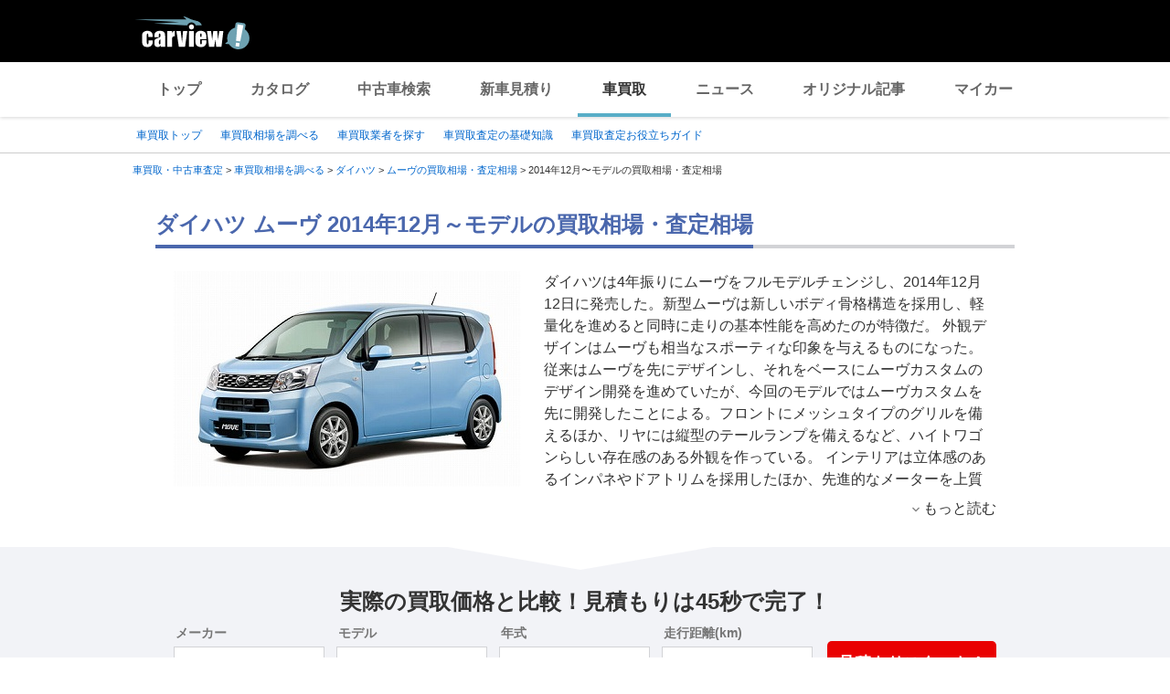

--- FILE ---
content_type: image/svg+xml
request_url: https://s.yimg.jp/images/carview/kaitori/common/images/icons/icon_user_women_age_20-30.svg
body_size: 2663
content:
<svg xmlns="http://www.w3.org/2000/svg" width="260" height="350.588"><g transform="translate(-2974 -917)"><path d="M3199.349 1095.435s-11.309 69.95 13.822 108.9c-46.075 15.5-96.338-36.437-96.338-36.437z" fill="#994242"/><path d="M3195.16 1212.296c-41.886 0-80.422-38.954-82.1-40.63-.838-1.257-1.675-2.513-1.257-3.77a6.238 6.238 0 011.675-3.77l82.52-72.46a6.023 6.023 0 015.864-.838 5.388 5.388 0 012.513 5.445c0 .838-10.472 68.275 13.4 105.134a4.494 4.494 0 01.419 4.607 4.546 4.546 0 01-3.351 3.351 62.3 62.3 0 01-19.683 2.931zm-70.368-43.979c10.472 9.634 40.211 33.928 70.369 33.928a81.343 81.343 0 0010.053-.838c-15.5-29.739-14.66-71.207-12.985-92.569z" fill="#053059"/><path d="M3213.172 1207.691c-32.675-1.257-45.656-42.306-46.494-43.981a3.05 3.05 0 015.864-1.675c0 .419 12.147 38.535 40.63 39.792a3.237 3.237 0 012.932 3.351 2.8 2.8 0 01-2.932 2.513z" fill="#053059"/><path d="M3171.704 1196.381c-7.962-24.713-36.022-30.158-36.022-30.158h-75.4s-28.059 5.445-36.018 30.158c-3.77 12.147-9.215 41.049-13.822 66.18h175.084c-4.607-25.55-10.052-54.452-13.822-66.18z" fill="#ffd633"/><path d="M3185.527 1267.588h-175.085a7.442 7.442 0 01-4.189-1.675 8.082 8.082 0 01-1.257-4.189c5.026-27.645 10.053-54.871 13.822-66.6 8.798-27.227 38.956-33.508 39.793-33.927h78.327c1.257.419 31.415 6.7 40.211 33.928 3.77 12.147 8.8 39.373 13.822 66.6a4.018 4.018 0 01-1.257 4.189 7.442 7.442 0 01-4.187 1.674zm-168.8-10.472h162.517c-4.189-24.294-9.215-48.588-12.147-59.478-6.283-19.687-28.064-25.969-31.415-26.388h-74.976c-3.351.838-25.551 7.121-31.834 26.388-3.351 10.472-7.958 35.184-12.147 59.478z" fill="#053059"/><path d="M3048.978 1175.857l46.075 78.746 51.52-78.746z" fill="#aaa"/><path d="M3095.053 1257.954a4.24 4.24 0 01-2.932-1.675l-46.075-78.747a4.588 4.588 0 010-3.351 3.526 3.526 0 012.932-1.675h97.595a4.24 4.24 0 012.932 1.675c.838.838.419 2.094 0 3.351l-51.939 78.746a2.828 2.828 0 01-2.513 1.676zm-40.63-79.165l40.63 69.95 46.075-69.95z" fill="#053059"/><path d="M3126.886 1169.575c0 17.592-12.985 31.834-29.32 31.834s-29.321-14.242-29.321-31.834 12.985-31.834 29.32-31.834 29.321 14.241 29.321 31.834z" fill="#ffebd6"/><path d="M3097.984 1204.759c-18.011 0-32.252-15.917-32.252-35.184s14.66-35.185 32.252-35.185 32.248 15.917 32.248 35.184-14.655 35.185-32.248 35.185zm0-63.667c-14.241-.002-25.969 12.985-25.969 28.898s11.728 28.9 25.969 28.9 25.97-12.98 25.97-28.9-11.728-28.9-25.97-28.9z" fill="#053059"/><path d="M3185.527 1078.681c-3.351 14.66 3.351 28.483 15.079 31.415s24.294-6.7 27.645-21.362-3.351-28.483-15.081-31.415-24.292 6.7-27.643 21.362z" fill="#ffebd6"/><path d="M3204.375 1115.955a13.31 13.31 0 01-5.445-.838 24.6 24.6 0 01-16.754-14.236 34.649 34.649 0 01-2.094-23.456c3.35-15.08 15.497-25.97 28.482-25.97a13.311 13.311 0 015.445.838 24.6 24.6 0 0116.755 14.241 34.649 34.649 0 012.094 23.456c-3.351 15.079-15.079 25.965-28.483 25.965zm4.607-54.033c-8.377 0-15.917 7.54-18.43 18.011a28.262 28.262 0 001.26 16.759c2.094 4.607 5.445 7.54 9.634 8.377.838 0 2.094.419 2.932.419 7.958 0 15.917-7.54 18.43-18.011a28.262 28.262 0 00-1.257-16.754c-2.094-4.607-5.445-7.54-9.634-8.377a8.177 8.177 0 00-2.934-.419z" fill="#053059"/><ellipse cx="106.81" cy="100.108" rx="106.81" ry="100.108" transform="translate(2991.594 976.478)" fill="#ffebd6"/><path d="M3098.403 1181.721c-61.991 0-111.836-47.332-111.836-105.554s50.263-105.553 111.836-105.553 111.836 47.331 111.836 105.553-50.263 105.554-111.836 105.554zm0-200.216c-56.128 0-101.365 42.724-101.365 95.082s45.656 95.082 101.365 95.082c56.128 0 101.365-42.724 101.365-95.082s-45.656-95.083-101.365-95.083z" fill="#053059"/><path d="M3067.407 1079.519a12.6 12.6 0 01-12.566 12.566 12.566 12.566 0 110-25.132 12.6 12.6 0 0112.566 12.566zm88.38 0a12.6 12.6 0 01-12.566 12.566 12.566 12.566 0 010-25.132 12.6 12.6 0 0112.566 12.566zm-87.96-27.645a3.731 3.731 0 01-3.351-2.094s-2.932-5.026-7.54-5.026-7.54 5.026-7.54 5.026a4.029 4.029 0 01-7.121-3.77c0-.419 5.445-9.215 14.66-9.215s14.241 8.8 14.66 9.215c1.257 2.094.419 4.189-1.675 5.445a4.554 4.554 0 01-2.093.419zm84.61 0a3.731 3.731 0 01-3.351-2.094s-2.932-5.026-7.54-5.026-7.54 5.026-7.54 5.026a4.029 4.029 0 01-7.121-3.77c0-.419 5.445-9.215 14.66-9.215s14.241 8.8 14.66 9.215c1.257 2.094.419 4.189-1.675 5.445a3.776 3.776 0 01-2.093.419zm-7.121 76.233a5.864 5.864 0 00-11.728 0c-2.094 3.351-11.309 15.079-34.766 15.079s-33.09-11.728-35.184-15.079a5.864 5.864 0 00-11.728 0 5.873 5.873 0 005.026 5.864c4.189 5.445 15.917 18.011 41.467 18.011s37.279-12.566 41.467-18.011a5.9 5.9 0 005.446-5.864z" fill="#053059"/><path d="M3110.55 1124.755H3085c-1.257 0-2.513-1.257-3.351-2.094a4.272 4.272 0 01-.838-3.77l11.309-41.467c.419-2.094 2.932-3.77 5.026-2.932a5.066 5.066 0 012.932 5.445l-9.633 36.441h20.105a4.5 4.5 0 014.189 4.189 4.2 4.2 0 01-4.189 4.188z" fill="#053059"/><path d="M2979.862 1064.858c4.189 55.709 29.32 107.648 2.932 139.481 38.954 18.011 76.652-34.766 76.652-34.766-69.947-29.32-50.26-107.647-50.26-107.647s113.093-52.777 132.776-83.772c20.524 56.546 64.924 104.716 64.924 104.716s10.476-11.31 10.476-47.332-20.945-113.512-117.283-113.512-124.402 85.448-120.217 142.832z" fill="#994242"/><path d="M2999.552 1213.555a44.421 44.421 0 01-19.268-4.189 5.328 5.328 0 01-2.932-3.77 4.727 4.727 0 011.257-4.607c16.754-20.105 10.89-49.845 3.77-84.61-3.351-16.754-6.7-33.509-7.958-51.52-2.513-33.09 5.864-79.584 35.6-112.255 23.037-23.456 53.2-35.6 90.055-35.6 121.051 0 122.308 113.512 122.308 118.538 0 36.86-10.472 49.426-11.728 50.682a4.548 4.548 0 01-3.77 1.675 6.238 6.238 0 01-3.77-1.675c-1.675-2.094-41.048-44.818-62.829-98.014-28.064 29.32-111 69.95-126.5 77.49a110.2 110.2 0 00-.419 38.535c5.026 28.9 20.943 49.007 48.169 60.316 1.257.838 2.513 1.675 2.932 3.351a5.816 5.816 0 01-.838 4.607c-.831 1.672-29.314 41.046-64.079 41.046zm-8.377-11.728a31.885 31.885 0 008.8 1.257c22.619 0 43.143-21.362 51.52-31.415-65.761-32.671-47.331-110.161-47.331-111a4.058 4.058 0 012.932-3.351c1.257-.419 111.836-52.777 130.685-82.1a5.971 5.971 0 015.026-2.513 4.51 4.51 0 014.189 3.351c15.917 44.4 47.331 83.772 59.06 97.595 2.513-6.283 5.864-18.011 5.864-38.116 0-40.211-23.456-108.066-111.836-108.066-34.347 0-61.992 10.89-82.1 32.671-27.645 29.739-35.184 73.3-33.09 104.3 1.257 17.173 4.607 33.928 7.958 50.263 6.7 32.671 12.564 63.667-1.678 87.123z" fill="#053059"/><path d="M2980.703 1052.293a3.15 3.15 0 01-2.932-2.094c-.838-1.675 0-3.351 1.675-4.189 62.83-27.645 140.738-100.946 141.575-101.784a3.258 3.258 0 014.607 4.607c-.838.838-80 74.976-143.67 103.04.002.42-.837.42-1.255.42zm5.446-39.792a3.162 3.162 0 01-2.932-1.675 3.256 3.256 0 011.257-4.189c38.116-19.687 106.809-74.554 107.228-74.976a2.8 2.8 0 014.189.419c1.257 1.257.838 3.351-.419 4.607-2.932 2.096-69.95 56.127-108.486 75.814zm224.928 41.886a3.162 3.162 0 01-2.932-1.675l-48.169-87.962a3.092 3.092 0 115.445-2.932l48.169 87.961a2.9 2.9 0 01-1.257 4.189c.001.419-.418.419-1.256.419zm-227.023 153.3h-1.675a3.237 3.237 0 01-2.932-3.351c0-1.675 1.675-3.351 3.351-2.932a23.43 23.43 0 0018.43-6.7c12.985-13.4 11.728-41.048 11.728-41.467a3.148 3.148 0 016.283-.419c0 1.257 1.675 31-13.4 46.494a30.723 30.723 0 01-21.785 8.375z" fill="#053059"/></g></svg>

--- FILE ---
content_type: image/svg+xml
request_url: https://s.yimg.jp/images/carview/kaitori/common/images/icons/icon_user_women_age_60-70.svg
body_size: 3397
content:
<svg xmlns="http://www.w3.org/2000/svg" width="344.852" height="370.8"><path d="M245.665 299.654c-7.951-24.692-35.991-30.133-35.991-30.133h-75.335s-28.04 5.441-35.992 30.133c-3.764 12.137-9.208 41.014-13.808 66.124h174.937c-4.603-25.529-10.044-54.406-13.811-66.124z" fill="#e04646"/><path d="M259.48 370.799H84.121a7.436 7.436 0 01-4.185-1.674 8.075 8.075 0 01-1.256-4.185c5.022-27.622 10.044-54.825 13.811-66.543 8.789-27.198 38.921-33.48 39.758-33.898h78.261c1.256.418 31.388 6.7 40.177 33.9 3.767 12.137 8.789 38.921 13.811 66.543a4.015 4.015 0 01-1.256 4.185 6.233 6.233 0 01-3.762 1.672zM90.398 360.338H252.78c-4.185-24.274-9.207-48.547-12.137-59.428-6.278-19.67-28.04-25.948-31.388-26.366h-74.913c-3.348.837-25.529 7.115-31.807 26.366-2.929 10.462-7.533 35.154-12.137 59.428z" fill="#053059"/><path d="M166.986 361.174l-25.111-87.887h59.847l-29.3 87.887z" fill="#fff"/><path d="M172.426 364.523h-5.859a3.147 3.147 0 01-2.93-2.093l-25.11-87.887a3.675 3.675 0 01.419-2.93 2.983 2.983 0 012.51-1.255h60.265a2.983 2.983 0 012.511 1.256 3.438 3.438 0 01.419 2.93l-29.3 87.887c.005 1.255-1.251 2.092-2.925 2.092zm-3.348-6.278h1.256l27.2-81.609H146.06z" fill="#053059"/><path d="M170.752 295.886c-9.207 0-16.74-1.674-17.159-2.093a3.047 3.047 0 111.674-5.859s22.181 5.441 34.318-2.93c4.6-2.93 7.115-7.115 7.952-13.392.418-1.674 1.674-2.93 3.348-2.511s2.93 1.674 2.511 3.348c-1.256 7.533-4.6 13.811-10.463 17.577-6.278 5.023-14.648 5.86-22.181 5.86z" fill="#053059"/><path d="M313.882 176.193c-.837-16.74-12.555-29.714-26.366-28.877a17.546 17.546 0 00-6.7 1.674c-9.622-50.221-55.658-87.887-111.32-87.887S67.38 99.603 58.173 149.827a24.417 24.417 0 00-10.881-2.511c-13.811.837-24.274 15.066-23.437 31.807s12.555 29.714 26.364 28.88a21.059 21.059 0 0012.137-5.022c15.068 42.266 44.363 72.822 107.14 72.822s91.654-30.133 107.139-72.4c4.185 2.93 8.789 4.6 13.811 4.185 13.81-.425 24.273-14.654 23.436-31.395z" fill="#ffebd6"/><path d="M169.496 281.239c-54.825 0-90.817-23.018-110.068-70.31a24.491 24.491 0 01-9.207 2.093c-16.74.837-30.97-14.229-31.807-33.9s11.718-36.41 28.459-37.247a23.174 23.174 0 017.533.837c12.555-51.058 59.847-87.05 115.509-87.05 55.243 0 102.535 35.992 115.09 86.632a5.308 5.308 0 002.511-.419h1.256c15.9 0 29.3 15.066 30.551 33.9.837 19.67-11.718 36.41-28.459 37.247a28.961 28.961 0 01-11.718-2.093c-19.252 48.133-54.406 70.31-109.65 70.31zM62.358 197.955h1.256a4.542 4.542 0 013.348 3.348c17.159 47.292 49.384 69.473 102.116 69.473 53.151 0 84.958-21.344 102.116-69.054a4.542 4.542 0 013.348-3.348 5.811 5.811 0 014.6.837 17.225 17.225 0 0010.467 3.351c10.881-.418 19.251-12.137 18.414-26.366-.837-13.811-9.626-24.692-20.507-24.274a11.143 11.143 0 00-5.022 1.256 8.56 8.56 0 01-4.6 0 4.81 4.81 0 01-2.511-3.767c-9.207-48.547-53.988-83.7-106.3-83.7-52.732 0-97.513 35.573-106.3 84.539a5.324 5.324 0 01-2.93 3.767 4.517 4.517 0 01-4.6 0 19.05 19.05 0 00-8.37-2.093c-10.881.419-19.251 12.555-18.414 26.366s9.615 24.688 20.496 24.272a13.73 13.73 0 009.207-3.767 18.419 18.419 0 014.186-.84z" fill="#053059"/><g fill="#053059"><path d="M137.691 179.123a12.137 12.137 0 11-12.137-12.137 12.423 12.423 0 0112.137 12.137zm87.887 0a12.137 12.137 0 11-12.137-12.137 12.146 12.146 0 0112.137 12.137zm-87.887-28.041a3.728 3.728 0 01-3.348-2.093s-2.93-5.022-7.533-5.022-7.533 5.022-7.533 5.022a4.025 4.025 0 11-7.115-3.767c0-.419 5.441-9.207 14.648-9.207s14.229 8.79 14.644 9.208c1.256 2.093.419 4.185-1.674 5.441a3.773 3.773 0 01-2.089.418zm84.539 0a3.728 3.728 0 01-3.348-2.093s-2.93-5.022-7.533-5.022-7.533 5.022-7.533 5.022a4.025 4.025 0 01-7.115-3.767c0-.419 5.441-9.207 14.648-9.207s14.229 8.79 14.644 9.208c1.256 2.093.419 4.185-1.674 5.441a4.551 4.551 0 01-2.089.418zm-84.122 77.007c0 2.93-4.6 5.441-7.533 5.441h-.837c-2.93 0-4.185-2.511-4.185-5.441v-.837c0-2.93 1.256-6.278 4.185-6.278h.837c2.93 0 7.533 3.348 7.533 6.278z"/><path d="M172.008 251.525c-32.644 0-42.688-20.089-43.107-20.929a4.279 4.279 0 012.093-5.859c2.093-.837 5.022 0 5.859 2.093.419.837 8.789 15.9 35.573 15.9s34.736-15.066 35.155-15.9a4.4 4.4 0 117.952 3.767c-1.256.839-11.3 20.928-43.525 20.928z"/><path d="M179.96 225.158h-25.529a5.166 5.166 0 01-3.348-1.674 4.269 4.269 0 01-.837-3.767l11.3-41.014c.419-2.093 2.93-3.348 5.022-2.93s3.348 2.93 2.93 5.022l-9.626 35.993h20.088a4.185 4.185 0 110 8.37zm41.432 28.041a3.551 3.551 0 01-3.348-2.93c-1.256-13.392-15.9-30.133-15.9-30.133-1.256-1.256-.837-3.348.418-4.6s3.348-.837 4.6.418c.837.837 15.9 18.414 17.577 33.9a3.939 3.939 0 01-3.348 3.348z"/></g><path d="M323.508 128.482c.418-2.093 5.441-39.758-31.807-52.314 0 0-7.533-51.477-50.64-39.34 0 0-22.6-39.34-89.98-30.551C74.495 15.903 59.01 82.446 59.01 82.446c-16.322-2.093-39.34 20.925-39.34 38.921a41.234 41.234 0 00.837 7.115c-9.207 5.859-15.485 15.485-15.485 26.785 0 18 15.9 32.225 35.155 32.225 6.278 0 29.3 15.9 29.3 15.9l4.6-23.855c6.278-1.674 14.648-6.7 23.855-19.67 5.022-7.115 9.207-32.225 9.207-44.362 0 0 69.891 7.115 111.742-39.758 8.789 24.274 25.529 30.133 25.529 30.133-8.37 7.952-10.463 24.692-10.463 38.084 0 22.181 11.718 35.573 30.551 37.247l4.6 21.763s15.485-17.577 34.318-15.9c19.251 2.093 35.155-14.648 35.155-32.225.004-10.882-5.856-20.508-15.063-26.367z" fill="#eee"/><path d="M269.52 208.418h-1.256a4.947 4.947 0 01-3.767-3.767l-3.767-18c-19.67-3.348-31.388-18.833-31.388-41.851 0-15.9 2.511-28.459 7.533-36.41-5.441-3.348-13.392-10.463-19.251-22.6-33.481 32.225-80.354 35.992-99.605 35.992h-5.441c-.837 13.811-5.022 34.318-10.044 41.851C95.42 174.1 87.469 181.215 79.1 184.144l-4.185 20.507a5.107 5.107 0 01-3.348 3.767 7 7 0 01-5.022-.419c-10.044-7.115-23.018-14.648-26.366-14.648C18 193.352 0 176.611 0 155.686a36.494 36.494 0 0115.066-29.3c0-1.674-.419-2.93-.419-4.6 0-19.251 22.181-42.688 41.014-43.944 5.022-15.066 27.622-67.8 95.42-76.587A160.235 160.235 0 01170.752 0c45.618 0 66.962 22.6 73.658 31.388a41.276 41.276 0 0110.044-1.256c27.622 0 39.758 26.366 43.107 42.688 32.644 12.974 33.062 43.525 32.225 53.988a36.178 36.178 0 014.185 55.243A35.881 35.881 0 01307.6 193.77h-3.767c-15.9-1.674-29.714 13.811-29.714 13.811-1.669 0-3.343.837-4.599.837zM56.917 87.887c-13.392 0-32.225 20.088-32.225 33.9 0 2.093.419 4.185.419 5.859a5.038 5.038 0 01-2.511 5.441c-7.952 5.022-12.974 13.392-12.974 22.181 0 15.066 13.392 27.2 30.133 27.2 5.441 0 17.159 6.7 25.529 12.137l2.93-15.9c.419-2.093 2.093-3.348 3.767-4.185 6.7-1.674 14.229-7.533 20.507-17.577 4.185-5.859 8.37-29.714 8.37-41.432a4.08 4.08 0 011.674-3.767c1.256-.837 2.511-1.674 4.185-1.256 0 0 3.767.419 10.044.419 18.833 0 66.543-3.767 97.513-38.084a5.383 5.383 0 015.022-1.674 5.107 5.107 0 013.767 3.348c7.533 21.344 21.763 26.785 22.6 27.2a5.107 5.107 0 013.348 3.767 5.75 5.75 0 01-1.674 5.022c-5.441 5.022-8.789 17.159-8.789 33.9 0 18.833 9.626 30.551 25.948 31.807a4.563 4.563 0 014.6 4.185l2.93 12.974c7.115-5.441 18.414-12.555 31.388-10.881a25.9 25.9 0 0021.763-8.37 27.378 27.378 0 007.952-18.833c0-8.789-5.022-17.159-12.974-22.181-1.674-1.256-2.93-3.348-2.511-5.441 0-.419 5.859-35.155-28.04-46.455a4.506 4.506 0 01-3.348-4.185c-.418-1.674-5.859-36.829-33.062-36.829a34.48 34.48 0 00-10.881 1.674 5.357 5.357 0 01-5.859-2.511c-.837-1.256-18-29.3-66.543-29.3a130.069 130.069 0 00-18 1.256c-71.984 9.207-87.469 70.31-87.887 72.821s-3.348 4.185-5.859 4.185a1.537 1.537 0 00-1.252-.415z" fill="#053059"/><path d="M102.116 105.883a2.8 2.8 0 01-2.93-2.511 3.259 3.259 0 012.511-3.767c56.5-9.626 87.887-51.477 88.306-51.9a3.245 3.245 0 014.185-.837 3.245 3.245 0 01.837 4.185c-1.255 1.68-33.062 44.789-92.49 54.412zm-7.951-12.555a3.159 3.159 0 01-2.93-1.674 3.253 3.253 0 011.256-4.185c41.432-20.089 58.173-59.011 58.588-59.429.837-1.674 2.511-2.511 4.185-1.674s2.511 2.511 1.674 4.185-18 41.432-61.521 62.777zm-54.407 97.094a2.516 2.516 0 01-1.674-.418q-14.438-9.42-16.322-22.6c-1.674-14.648 10.044-26.366 10.881-27.2a3.255 3.255 0 014.6 4.6s-10.04 10.463-8.784 22.18c.837 6.7 5.022 12.974 13.392 18a2.608 2.608 0 01.837 4.185 3.8 3.8 0 01-2.93 1.253zm27.203-30.969a2.983 2.983 0 01-2.513-1.253c-7.112-9.21-9.2-18.417-7.112-26.788 3.767-14.229 18.833-21.344 19.67-21.763 1.674-.837 3.348 0 4.185 1.674s0 3.348-1.674 4.185c0 0-12.974 6.278-15.9 17.577-1.674 6.7.419 13.811 6.278 21.763a2.8 2.8 0 01-.419 4.185 14.8 14.8 0 00-2.515.42zm217.208 29.295a2.516 2.516 0 01-1.674-.419 2.988 2.988 0 01-1.256-4.185s8.37-15.485 3.348-28.459c-2.93-7.533-10.044-13.392-21.344-16.74a2.994 2.994 0 01-2.093-3.767 3.182 3.182 0 013.767-2.093c12.974 4.185 21.344 10.881 25.111 20.507 6.278 15.9-3.348 33.062-3.767 33.9 0 .837-1.256 1.256-2.092 1.256zm14.651-37.247a2.516 2.516 0 01-1.674-.418 2.988 2.988 0 01-1.256-4.185c5.437-9.626 7.53-18.834 5.018-27.619-4.188-14.651-18.414-22.6-18.414-22.6a2.988 2.988 0 01-1.256-4.185c.837-1.256 2.93-2.093 4.185-1.256.837.419 16.74 9.626 21.344 26.785 2.93 10.463.837 21.344-5.441 32.225a4.773 4.773 0 01-2.506 1.253z" fill="#053059"/></svg>